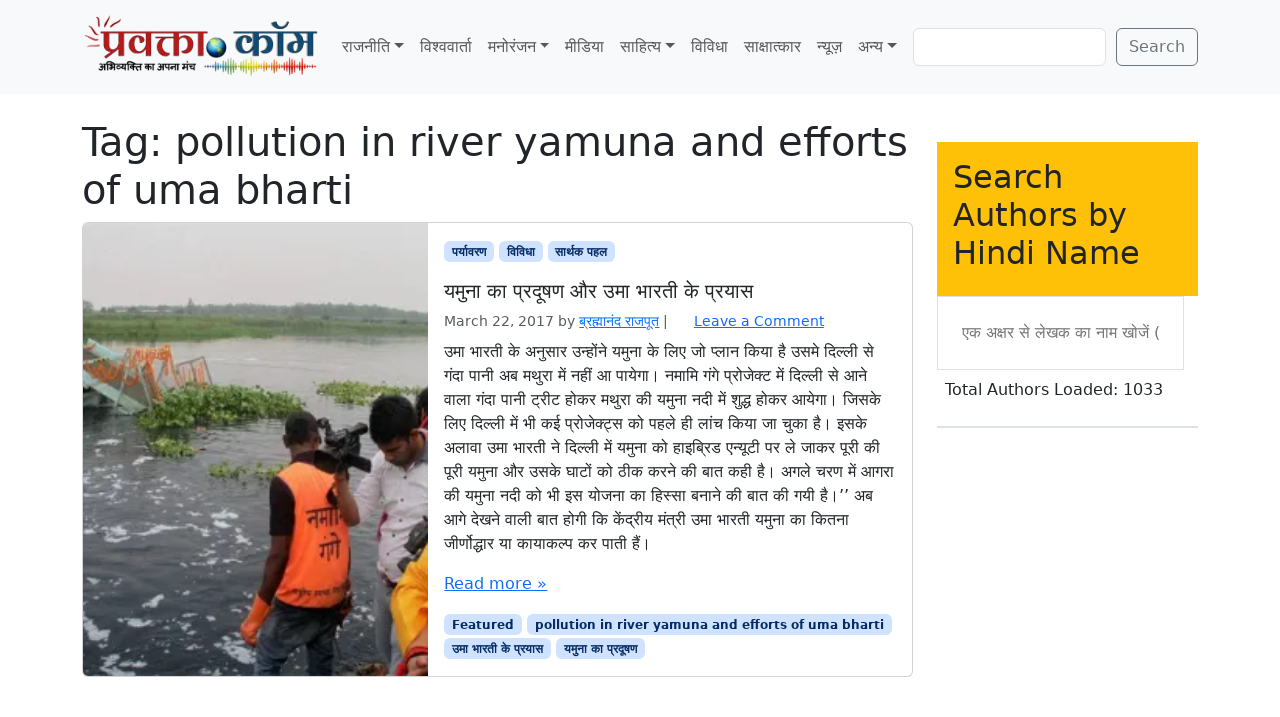

--- FILE ---
content_type: text/html; charset=UTF-8
request_url: https://www.pravakta.com/tag/pollution-in-river-yamuna-and-efforts-of-uma-bharti/
body_size: 12983
content:
<!doctype html>
<html lang=en-US>
<head>
<meta charset=UTF-8>
<meta name=viewport content="width=device-width, initial-scale=1">
<link rel=profile href="https://gmpg.org/xfn/11">
<meta name=robots content='index, follow, max-image-preview:large, max-snippet:-1, max-video-preview:-1'/>
<!-- Jetpack Site Verification Tags -->
<meta name=google-site-verification content=pj_VSoWEEWeXpUQybBcDG_hPzhL6IqZGUOHb6Y2Kl2s />
<meta name=msvalidate.01 content=0C388C311F741DD71E8EFE21A807C40F />
<meta name=yandex-verification content=4e04712598497bac />
<!-- This site is optimized with the Yoast SEO plugin v26.7 - https://yoast.com/wordpress/plugins/seo/ -->
<title>pollution in river yamuna and efforts of uma bharti Archives - प्रवक्‍ता.कॉम - Pravakta.Com</title>
<meta name=description content="pollution in river yamuna and efforts of uma bharti : Pravakta.com - Hindi News &amp; Views Magazine : प्रवक्ता.कॉम हिन्दी का समाचार - विचार पत्रिका"/>
<link rel=canonical href="https://www.pravakta.com/tag/pollution-in-river-yamuna-and-efforts-of-uma-bharti/"/>
<meta property=og:locale content=en_US />
<meta property=og:type content=article />
<meta property=og:title content="pollution in river yamuna and efforts of uma bharti Archives - प्रवक्‍ता.कॉम - Pravakta.Com"/>
<meta property=og:description content="pollution in river yamuna and efforts of uma bharti : Pravakta.com - Hindi News &amp; Views Magazine : प्रवक्ता.कॉम हिन्दी का समाचार - विचार पत्रिका"/>
<meta property=og:url content="https://www.pravakta.com/tag/pollution-in-river-yamuna-and-efforts-of-uma-bharti/"/>
<meta property=og:site_name content="प्रवक्‍ता.कॉम - Pravakta.Com"/>
<script type="application/ld+json" class=yoast-schema-graph>{"@context":"https://schema.org","@graph":[{"@type":"CollectionPage","@id":"https://www.pravakta.com/tag/pollution-in-river-yamuna-and-efforts-of-uma-bharti/","url":"https://www.pravakta.com/tag/pollution-in-river-yamuna-and-efforts-of-uma-bharti/","name":"pollution in river yamuna and efforts of uma bharti Archives - प्रवक्‍ता.कॉम - Pravakta.Com","isPartOf":{"@id":"https://www.pravakta.com/#website"},"primaryImageOfPage":{"@id":"https://www.pravakta.com/tag/pollution-in-river-yamuna-and-efforts-of-uma-bharti/#primaryimage"},"image":{"@id":"https://www.pravakta.com/tag/pollution-in-river-yamuna-and-efforts-of-uma-bharti/#primaryimage"},"thumbnailUrl":"https://i0.wp.com/www.pravakta.com/wp-content/uploads/2017/03/Uma-Bharti.jpg?fit=850%2C550&ssl=1","description":"pollution in river yamuna and efforts of uma bharti : Pravakta.com - Hindi News & Views Magazine : प्रवक्ता.कॉम हिन्दी का समाचार - विचार पत्रिका","breadcrumb":{"@id":"https://www.pravakta.com/tag/pollution-in-river-yamuna-and-efforts-of-uma-bharti/#breadcrumb"},"inLanguage":"en-US"},{"@type":"ImageObject","inLanguage":"en-US","@id":"https://www.pravakta.com/tag/pollution-in-river-yamuna-and-efforts-of-uma-bharti/#primaryimage","url":"https://i0.wp.com/www.pravakta.com/wp-content/uploads/2017/03/Uma-Bharti.jpg?fit=850%2C550&ssl=1","contentUrl":"https://i0.wp.com/www.pravakta.com/wp-content/uploads/2017/03/Uma-Bharti.jpg?fit=850%2C550&ssl=1","width":850,"height":550},{"@type":"BreadcrumbList","@id":"https://www.pravakta.com/tag/pollution-in-river-yamuna-and-efforts-of-uma-bharti/#breadcrumb","itemListElement":[{"@type":"ListItem","position":1,"name":"Home","item":"https://www.pravakta.com/"},{"@type":"ListItem","position":2,"name":"pollution in river yamuna and efforts of uma bharti"}]},{"@type":"WebSite","@id":"https://www.pravakta.com/#website","url":"https://www.pravakta.com/","name":"प्रवक्‍ता.कॉम - Pravakta.Com","description":"Online Hindi News Magazine | ऑनलाइन हिन्दी न्यूज़ मैगजीन","potentialAction":[{"@type":"SearchAction","target":{"@type":"EntryPoint","urlTemplate":"https://www.pravakta.com/?s={search_term_string}"},"query-input":{"@type":"PropertyValueSpecification","valueRequired":true,"valueName":"search_term_string"}}],"inLanguage":"en-US"}]}</script>
<!-- / Yoast SEO plugin. -->
<link rel=dns-prefetch href='//secure.gravatar.com'/>
<link rel=dns-prefetch href='//stats.wp.com'/>
<link rel=dns-prefetch href='//v0.wordpress.com'/>
<link rel=dns-prefetch href='//widgets.wp.com'/>
<link rel=dns-prefetch href='//s0.wp.com'/>
<link rel=dns-prefetch href='//0.gravatar.com'/>
<link rel=dns-prefetch href='//1.gravatar.com'/>
<link rel=dns-prefetch href='//2.gravatar.com'/>
<link rel=dns-prefetch href='//www.googletagmanager.com'/>
<link rel=dns-prefetch href='//pagead2.googlesyndication.com'/>
<link rel=preconnect href='//c0.wp.com'/>
<link rel=preconnect href='//i0.wp.com'/>
<link rel=alternate type="application/rss+xml" title="प्रवक्‍ता.कॉम - Pravakta.Com &raquo; Feed" href="https://www.pravakta.com/feed/"/>
<link rel=alternate type="application/rss+xml" title="प्रवक्‍ता.कॉम - Pravakta.Com &raquo; Comments Feed" href="https://www.pravakta.com/comments/feed/"/>
<link rel=alternate type="application/rss+xml" title="प्रवक्‍ता.कॉम - Pravakta.Com &raquo; pollution in river yamuna and efforts of uma bharti Tag Feed" href="https://www.pravakta.com/tag/pollution-in-river-yamuna-and-efforts-of-uma-bharti/feed/"/>
<style>.lazyload,.lazyloading{max-width:100%}</style>
<style id=wp-img-auto-sizes-contain-inline-css>img:is([sizes=auto i],[sizes^="auto," i]){contain-intrinsic-size:3000px 1500px}</style>
<style id=wp-emoji-styles-inline-css>img.wp-smiley,img.emoji{display:inline!important;border:none!important;box-shadow:none!important;height:1em!important;width:1em!important;margin:0 .07em!important;vertical-align:-.1em!important;background:none!important;padding:0!important}</style>
<style id=wp-block-library-inline-css>:root{--wp-block-synced-color:#7a00df;--wp-block-synced-color--rgb:122 , 0 , 223;--wp-bound-block-color:var(--wp-block-synced-color);--wp-editor-canvas-background:#ddd;--wp-admin-theme-color:#007cba;--wp-admin-theme-color--rgb:0 , 124 , 186;--wp-admin-theme-color-darker-10:#006ba1;--wp-admin-theme-color-darker-10--rgb:0 , 107 , 160.5;--wp-admin-theme-color-darker-20:#005a87;--wp-admin-theme-color-darker-20--rgb:0 , 90 , 135;--wp-admin-border-width-focus:2px}@media (min-resolution:192dpi){:root{--wp-admin-border-width-focus:1.5px}}.wp-element-button{cursor:pointer}:root .has-very-light-gray-background-color{background-color:#eee}:root .has-very-dark-gray-background-color{background-color:#313131}:root .has-very-light-gray-color{color:#eee}:root .has-very-dark-gray-color{color:#313131}:root .has-vivid-green-cyan-to-vivid-cyan-blue-gradient-background{background:linear-gradient(135deg,#00d084,#0693e3)}:root .has-purple-crush-gradient-background{background:linear-gradient(135deg,#34e2e4,#4721fb 50%,#ab1dfe)}:root .has-hazy-dawn-gradient-background{background:linear-gradient(135deg,#faaca8,#dad0ec)}:root .has-subdued-olive-gradient-background{background:linear-gradient(135deg,#fafae1,#67a671)}:root .has-atomic-cream-gradient-background{background:linear-gradient(135deg,#fdd79a,#004a59)}:root .has-nightshade-gradient-background{background:linear-gradient(135deg,#330968,#31cdcf)}:root .has-midnight-gradient-background{background:linear-gradient(135deg,#020381,#2874fc)}:root{--wp--preset--font-size--normal:16px;--wp--preset--font-size--huge:42px}.has-regular-font-size{font-size:1em}.has-larger-font-size{font-size:2.625em}.has-normal-font-size{font-size:var(--wp--preset--font-size--normal)}.has-huge-font-size{font-size:var(--wp--preset--font-size--huge)}.has-text-align-center{text-align:center}.has-text-align-left{text-align:left}.has-text-align-right{text-align:right}.has-fit-text{white-space:nowrap!important}#end-resizable-editor-section{display:none}.aligncenter{clear:both}.items-justified-left{justify-content:flex-start}.items-justified-center{justify-content:center}.items-justified-right{justify-content:flex-end}.items-justified-space-between{justify-content:space-between}.screen-reader-text{border:0;clip-path:inset(50%);height:1px;margin:-1px;overflow:hidden;padding:0;position:absolute;width:1px;word-wrap:normal!important}.screen-reader-text:focus{background-color:#ddd;clip-path:none;color:#444;display:block;font-size:1em;height:auto;left:5px;line-height:normal;padding:15px 23px 14px;text-decoration:none;top:5px;width:auto;z-index:100000}html :where(.has-border-color){border-style:solid}html :where([style*=border-top-color]){border-top-style:solid}html :where([style*=border-right-color]){border-right-style:solid}html :where([style*=border-bottom-color]){border-bottom-style:solid}html :where([style*=border-left-color]){border-left-style:solid}html :where([style*=border-width]){border-style:solid}html :where([style*=border-top-width]){border-top-style:solid}html :where([style*=border-right-width]){border-right-style:solid}html :where([style*=border-bottom-width]){border-bottom-style:solid}html :where([style*=border-left-width]){border-left-style:solid}html :where(img[class*=wp-image-]){height:auto;max-width:100%}:where(figure){margin:0 0 1em}html :where(.is-position-sticky){--wp-admin--admin-bar--position-offset:var(--wp-admin--admin-bar--height,0)}@media screen and (max-width:600px){html :where(.is-position-sticky){--wp-admin--admin-bar--position-offset:0}}</style><style id=wp-block-search-inline-css>.wp-block-search__button{margin-left:10px;word-break:normal}.wp-block-search__button.has-icon{line-height:0}.wp-block-search__button svg{height:1.25em;min-height:24px;min-width:24px;width:1.25em;fill:currentColor;vertical-align:text-bottom}:where(.wp-block-search__button){border:1px solid #ccc;padding:6px 10px}.wp-block-search__inside-wrapper{display:flex;flex:auto;flex-wrap:nowrap;max-width:100%}.wp-block-search__label{width:100%}.wp-block-search.wp-block-search__button-only .wp-block-search__button{box-sizing:border-box;display:flex;flex-shrink:0;justify-content:center;margin-left:0;max-width:100%}.wp-block-search.wp-block-search__button-only .wp-block-search__inside-wrapper{min-width:0!important;transition-property:width}.wp-block-search.wp-block-search__button-only .wp-block-search__input{flex-basis:100%;transition-duration:.3s}.wp-block-search.wp-block-search__button-only.wp-block-search__searchfield-hidden,.wp-block-search.wp-block-search__button-only.wp-block-search__searchfield-hidden .wp-block-search__inside-wrapper{overflow:hidden}.wp-block-search.wp-block-search__button-only.wp-block-search__searchfield-hidden .wp-block-search__input{border-left-width:0!important;border-right-width:0!important;flex-basis:0;flex-grow:0;margin:0;min-width:0!important;padding-left:0!important;padding-right:0!important;width:0!important}:where(.wp-block-search__input){appearance:none;border:1px solid #949494;flex-grow:1;font-family:inherit;font-size:inherit;font-style:inherit;font-weight:inherit;letter-spacing:inherit;line-height:inherit;margin-left:0;margin-right:0;min-width:3rem;padding:8px;text-decoration:unset!important;text-transform:inherit}:where(.wp-block-search__button-inside .wp-block-search__inside-wrapper){background-color:#fff;border:1px solid #949494;box-sizing:border-box;padding:4px}:where(.wp-block-search__button-inside .wp-block-search__inside-wrapper) .wp-block-search__input{border:none;border-radius:0;padding:0 4px}:where(.wp-block-search__button-inside .wp-block-search__inside-wrapper) .wp-block-search__input:focus{outline:none}:where(.wp-block-search__button-inside .wp-block-search__inside-wrapper) :where(.wp-block-search__button){padding:4px 8px}.wp-block-search.aligncenter .wp-block-search__inside-wrapper{margin:auto}.wp-block[data-align="right"] .wp-block-search.wp-block-search__button-only .wp-block-search__inside-wrapper{float:right}</style>
<style id=global-styles-inline-css>:root{--wp--preset--aspect-ratio--square:1;--wp--preset--aspect-ratio--4-3: 4/3;--wp--preset--aspect-ratio--3-4: 3/4;--wp--preset--aspect-ratio--3-2: 3/2;--wp--preset--aspect-ratio--2-3: 2/3;--wp--preset--aspect-ratio--16-9: 16/9;--wp--preset--aspect-ratio--9-16: 9/16;--wp--preset--color--black:#000;--wp--preset--color--cyan-bluish-gray:#abb8c3;--wp--preset--color--white:#fff;--wp--preset--color--pale-pink:#f78da7;--wp--preset--color--vivid-red:#cf2e2e;--wp--preset--color--luminous-vivid-orange:#ff6900;--wp--preset--color--luminous-vivid-amber:#fcb900;--wp--preset--color--light-green-cyan:#7bdcb5;--wp--preset--color--vivid-green-cyan:#00d084;--wp--preset--color--pale-cyan-blue:#8ed1fc;--wp--preset--color--vivid-cyan-blue:#0693e3;--wp--preset--color--vivid-purple:#9b51e0;--wp--preset--color--primary:var(--bs-primary);--wp--preset--color--secondary:var(--bs-secondary);--wp--preset--color--success:var(--bs-success);--wp--preset--color--info:var(--bs-info);--wp--preset--color--warning:var(--bs-warning);--wp--preset--color--danger:var(--bs-danger);--wp--preset--color--light:var(--bs-light);--wp--preset--color--dark:var(--bs-dark);--wp--preset--gradient--vivid-cyan-blue-to-vivid-purple:linear-gradient(135deg,#0693e3 0%,#9b51e0 100%);--wp--preset--gradient--light-green-cyan-to-vivid-green-cyan:linear-gradient(135deg,#7adcb4 0%,#00d082 100%);--wp--preset--gradient--luminous-vivid-amber-to-luminous-vivid-orange:linear-gradient(135deg,#fcb900 0%,#ff6900 100%);--wp--preset--gradient--luminous-vivid-orange-to-vivid-red:linear-gradient(135deg,#ff6900 0%,#cf2e2e 100%);--wp--preset--gradient--very-light-gray-to-cyan-bluish-gray:linear-gradient(135deg,#eee 0%,#a9b8c3 100%);--wp--preset--gradient--cool-to-warm-spectrum:linear-gradient(135deg,#4aeadc 0%,#9778d1 20%,#cf2aba 40%,#ee2c82 60%,#fb6962 80%,#fef84c 100%);--wp--preset--gradient--blush-light-purple:linear-gradient(135deg,#ffceec 0%,#9896f0 100%);--wp--preset--gradient--blush-bordeaux:linear-gradient(135deg,#fecda5 0%,#fe2d2d 50%,#6b003e 100%);--wp--preset--gradient--luminous-dusk:linear-gradient(135deg,#ffcb70 0%,#c751c0 50%,#4158d0 100%);--wp--preset--gradient--pale-ocean:linear-gradient(135deg,#fff5cb 0%,#b6e3d4 50%,#33a7b5 100%);--wp--preset--gradient--electric-grass:linear-gradient(135deg,#caf880 0%,#71ce7e 100%);--wp--preset--gradient--midnight:linear-gradient(135deg,#020381 0%,#2874fc 100%);--wp--preset--font-size--small:13px;--wp--preset--font-size--medium:20px;--wp--preset--font-size--large:36px;--wp--preset--font-size--x-large:42px;--wp--preset--spacing--20:.44rem;--wp--preset--spacing--30:.67rem;--wp--preset--spacing--40:1rem;--wp--preset--spacing--50:1.5rem;--wp--preset--spacing--60:2.25rem;--wp--preset--spacing--70:3.38rem;--wp--preset--spacing--80:5.06rem;--wp--preset--shadow--natural:6px 6px 9px rgba(0,0,0,.2);--wp--preset--shadow--deep:12px 12px 50px rgba(0,0,0,.4);--wp--preset--shadow--sharp:6px 6px 0 rgba(0,0,0,.2);--wp--preset--shadow--outlined:6px 6px 0 -3px #fff , 6px 6px #000;--wp--preset--shadow--crisp:6px 6px 0 #000}:root{--wp--style--global--content-size:840px;--wp--style--global--wide-size:1100px}:where(body) {margin:0}.wp-site-blocks>.alignleft{float:left;margin-right:2em}.wp-site-blocks>.alignright{float:right;margin-left:2em}.wp-site-blocks>.aligncenter{justify-content:center;margin-left:auto;margin-right:auto}:where(.wp-site-blocks) > * {margin-block-start:24px;margin-block-end:0}:where(.wp-site-blocks) > :first-child {margin-block-start:0}:where(.wp-site-blocks) > :last-child {margin-block-end:0}:root{--wp--style--block-gap:24px}:root :where(.is-layout-flow) > :first-child{margin-block-start:0}:root :where(.is-layout-flow) > :last-child{margin-block-end:0}:root :where(.is-layout-flow) > *{margin-block-start:24px;margin-block-end:0}:root :where(.is-layout-constrained) > :first-child{margin-block-start:0}:root :where(.is-layout-constrained) > :last-child{margin-block-end:0}:root :where(.is-layout-constrained) > *{margin-block-start:24px;margin-block-end:0}:root :where(.is-layout-flex){gap:24px}:root :where(.is-layout-grid){gap:24px}.is-layout-flow>.alignleft{float:left;margin-inline-start:0;margin-inline-end:2em}.is-layout-flow>.alignright{float:right;margin-inline-start:2em;margin-inline-end:0}.is-layout-flow>.aligncenter{margin-left:auto!important;margin-right:auto!important}.is-layout-constrained>.alignleft{float:left;margin-inline-start:0;margin-inline-end:2em}.is-layout-constrained>.alignright{float:right;margin-inline-start:2em;margin-inline-end:0}.is-layout-constrained>.aligncenter{margin-left:auto!important;margin-right:auto!important}.is-layout-constrained > :where(:not(.alignleft):not(.alignright):not(.alignfull)){max-width:var(--wp--style--global--content-size);margin-left:auto!important;margin-right:auto!important}.is-layout-constrained>.alignwide{max-width:var(--wp--style--global--wide-size)}body .is-layout-flex{display:flex}.is-layout-flex{flex-wrap:wrap;align-items:center}.is-layout-flex > :is(*, div){margin:0}body .is-layout-grid{display:grid}.is-layout-grid > :is(*, div){margin:0}body{padding-top:0;padding-right:0;padding-bottom:0;padding-left:0}a:where(:not(.wp-element-button)){text-decoration:underline}:root :where(.wp-element-button, .wp-block-button__link){background-color:#32373c;border-width:0;color:#fff;font-family:inherit;font-size:inherit;font-style:inherit;font-weight:inherit;letter-spacing:inherit;line-height:inherit;padding-top: calc(0.667em + 2px);padding-right: calc(1.333em + 2px);padding-bottom: calc(0.667em + 2px);padding-left: calc(1.333em + 2px);text-decoration:none;text-transform:inherit}.has-black-color{color:var(--wp--preset--color--black)!important}.has-cyan-bluish-gray-color{color:var(--wp--preset--color--cyan-bluish-gray)!important}.has-white-color{color:var(--wp--preset--color--white)!important}.has-pale-pink-color{color:var(--wp--preset--color--pale-pink)!important}.has-vivid-red-color{color:var(--wp--preset--color--vivid-red)!important}.has-luminous-vivid-orange-color{color:var(--wp--preset--color--luminous-vivid-orange)!important}.has-luminous-vivid-amber-color{color:var(--wp--preset--color--luminous-vivid-amber)!important}.has-light-green-cyan-color{color:var(--wp--preset--color--light-green-cyan)!important}.has-vivid-green-cyan-color{color:var(--wp--preset--color--vivid-green-cyan)!important}.has-pale-cyan-blue-color{color:var(--wp--preset--color--pale-cyan-blue)!important}.has-vivid-cyan-blue-color{color:var(--wp--preset--color--vivid-cyan-blue)!important}.has-vivid-purple-color{color:var(--wp--preset--color--vivid-purple)!important}.has-primary-color{color:var(--wp--preset--color--primary)!important}.has-secondary-color{color:var(--wp--preset--color--secondary)!important}.has-success-color{color:var(--wp--preset--color--success)!important}.has-info-color{color:var(--wp--preset--color--info)!important}.has-warning-color{color:var(--wp--preset--color--warning)!important}.has-danger-color{color:var(--wp--preset--color--danger)!important}.has-light-color{color:var(--wp--preset--color--light)!important}.has-dark-color{color:var(--wp--preset--color--dark)!important}.has-black-background-color{background-color:var(--wp--preset--color--black)!important}.has-cyan-bluish-gray-background-color{background-color:var(--wp--preset--color--cyan-bluish-gray)!important}.has-white-background-color{background-color:var(--wp--preset--color--white)!important}.has-pale-pink-background-color{background-color:var(--wp--preset--color--pale-pink)!important}.has-vivid-red-background-color{background-color:var(--wp--preset--color--vivid-red)!important}.has-luminous-vivid-orange-background-color{background-color:var(--wp--preset--color--luminous-vivid-orange)!important}.has-luminous-vivid-amber-background-color{background-color:var(--wp--preset--color--luminous-vivid-amber)!important}.has-light-green-cyan-background-color{background-color:var(--wp--preset--color--light-green-cyan)!important}.has-vivid-green-cyan-background-color{background-color:var(--wp--preset--color--vivid-green-cyan)!important}.has-pale-cyan-blue-background-color{background-color:var(--wp--preset--color--pale-cyan-blue)!important}.has-vivid-cyan-blue-background-color{background-color:var(--wp--preset--color--vivid-cyan-blue)!important}.has-vivid-purple-background-color{background-color:var(--wp--preset--color--vivid-purple)!important}.has-primary-background-color{background-color:var(--wp--preset--color--primary)!important}.has-secondary-background-color{background-color:var(--wp--preset--color--secondary)!important}.has-success-background-color{background-color:var(--wp--preset--color--success)!important}.has-info-background-color{background-color:var(--wp--preset--color--info)!important}.has-warning-background-color{background-color:var(--wp--preset--color--warning)!important}.has-danger-background-color{background-color:var(--wp--preset--color--danger)!important}.has-light-background-color{background-color:var(--wp--preset--color--light)!important}.has-dark-background-color{background-color:var(--wp--preset--color--dark)!important}.has-black-border-color{border-color:var(--wp--preset--color--black)!important}.has-cyan-bluish-gray-border-color{border-color:var(--wp--preset--color--cyan-bluish-gray)!important}.has-white-border-color{border-color:var(--wp--preset--color--white)!important}.has-pale-pink-border-color{border-color:var(--wp--preset--color--pale-pink)!important}.has-vivid-red-border-color{border-color:var(--wp--preset--color--vivid-red)!important}.has-luminous-vivid-orange-border-color{border-color:var(--wp--preset--color--luminous-vivid-orange)!important}.has-luminous-vivid-amber-border-color{border-color:var(--wp--preset--color--luminous-vivid-amber)!important}.has-light-green-cyan-border-color{border-color:var(--wp--preset--color--light-green-cyan)!important}.has-vivid-green-cyan-border-color{border-color:var(--wp--preset--color--vivid-green-cyan)!important}.has-pale-cyan-blue-border-color{border-color:var(--wp--preset--color--pale-cyan-blue)!important}.has-vivid-cyan-blue-border-color{border-color:var(--wp--preset--color--vivid-cyan-blue)!important}.has-vivid-purple-border-color{border-color:var(--wp--preset--color--vivid-purple)!important}.has-primary-border-color{border-color:var(--wp--preset--color--primary)!important}.has-secondary-border-color{border-color:var(--wp--preset--color--secondary)!important}.has-success-border-color{border-color:var(--wp--preset--color--success)!important}.has-info-border-color{border-color:var(--wp--preset--color--info)!important}.has-warning-border-color{border-color:var(--wp--preset--color--warning)!important}.has-danger-border-color{border-color:var(--wp--preset--color--danger)!important}.has-light-border-color{border-color:var(--wp--preset--color--light)!important}.has-dark-border-color{border-color:var(--wp--preset--color--dark)!important}.has-vivid-cyan-blue-to-vivid-purple-gradient-background{background:var(--wp--preset--gradient--vivid-cyan-blue-to-vivid-purple)!important}.has-light-green-cyan-to-vivid-green-cyan-gradient-background{background:var(--wp--preset--gradient--light-green-cyan-to-vivid-green-cyan)!important}.has-luminous-vivid-amber-to-luminous-vivid-orange-gradient-background{background:var(--wp--preset--gradient--luminous-vivid-amber-to-luminous-vivid-orange)!important}.has-luminous-vivid-orange-to-vivid-red-gradient-background{background:var(--wp--preset--gradient--luminous-vivid-orange-to-vivid-red)!important}.has-very-light-gray-to-cyan-bluish-gray-gradient-background{background:var(--wp--preset--gradient--very-light-gray-to-cyan-bluish-gray)!important}.has-cool-to-warm-spectrum-gradient-background{background:var(--wp--preset--gradient--cool-to-warm-spectrum)!important}.has-blush-light-purple-gradient-background{background:var(--wp--preset--gradient--blush-light-purple)!important}.has-blush-bordeaux-gradient-background{background:var(--wp--preset--gradient--blush-bordeaux)!important}.has-luminous-dusk-gradient-background{background:var(--wp--preset--gradient--luminous-dusk)!important}.has-pale-ocean-gradient-background{background:var(--wp--preset--gradient--pale-ocean)!important}.has-electric-grass-gradient-background{background:var(--wp--preset--gradient--electric-grass)!important}.has-midnight-gradient-background{background:var(--wp--preset--gradient--midnight)!important}.has-small-font-size{font-size:var(--wp--preset--font-size--small)!important}.has-medium-font-size{font-size:var(--wp--preset--font-size--medium)!important}.has-large-font-size{font-size:var(--wp--preset--font-size--large)!important}.has-x-large-font-size{font-size:var(--wp--preset--font-size--x-large)!important}</style>
<link rel=stylesheet id=sfw-comment-style-css href='https://www.pravakta.com/wp-content/plugins/spam-free-wordpress/css/sfw-comment-style.css?1667517194' media=all />
<link rel=stylesheet id=theme-my-login-css href='https://www.pravakta.com/wp-content/plugins/theme-my-login/assets/styles/theme-my-login.min.css?ver=7.1.14' media=all />
<link rel=stylesheet id=parent-style-css href='https://www.pravakta.com/wp-content/themes/bootscore/style.css?ver=6.9' media=all />
<link rel=stylesheet id=main-css href='https://www.pravakta.com/wp-content/themes/bootscore_main/assets/css/main.css?ver=202512180959' media=all />
<link rel=stylesheet id=bootscore-style-css href='https://www.pravakta.com/wp-content/themes/bootscore_main/style.css?ver=202510041717' media=all />
<link rel=stylesheet id=fontawesome-css onload="if(media!='all')media='all'" href='https://www.pravakta.com/wp-content/themes/bootscore/assets/fontawesome/css/all.min.css?ver=202512111817' media=all />
<link rel=stylesheet id=jetpack_likes-css href='https://c0.wp.com/p/jetpack/15.4/modules/likes/style.css' media=all />
<script src="https://c0.wp.com/c/6.9/wp-includes/js/jquery/jquery.min.js" id=jquery-core-js></script>
<script src="https://c0.wp.com/c/6.9/wp-includes/js/jquery/jquery-migrate.min.js" id=jquery-migrate-js></script>
<script id=jquery-js-before>jQuery(document).ready(function($){const authorData=[];const searchInput=$('#author-search-input');const resultsList=$('#author-search-results');const loader=$('#author-search-loader');let dataLoaded=false;const minLength=1;function fetchAuthorData(){loader.removeClass('hidden').text('Loading authors...');$.ajax({url:'https://www.pravakta.com/wp-admin/admin-ajax.php',type:'POST',data:{action:'get_all_authors'},success:function(response){if(Array.isArray(response)){authorData.push(...response);dataLoaded=true;loader.text('Total Authors Loaded: '+authorData.length).addClass('text-green-600').removeClass('text-gray-500');}else{loader.text('Error loading author data.').addClass('text-red-600');}},error:function(){loader.text('Network error, please try again.').addClass('text-red-600');},complete:function(){setTimeout(()=>loader.addClass('hidden'),3000);}});}function renderResults(term){resultsList.empty();if(term.length<minLength){return;}const lowerCaseTerm=term.toLowerCase();const matchedAuthors=authorData.filter(author=>author.name.toLowerCase().includes(lowerCaseTerm)).slice(0,10);if(matchedAuthors.length>0){matchedAuthors.forEach(author=>{const listItem=$('<li>').addClass('p-3 hover:bg-yellow-100 cursor-pointer border-b border-gray-200 last:border-b-0').html('<a href="'+author.link+'" class="block font-medium text-gray-800 hover:text-yellow-700">'+author.name+'</a>');resultsList.append(listItem);});resultsList.removeClass('hidden');}else{resultsList.addClass('hidden');resultsList.append('<li class="p-3 text-gray-500">No authors found matching "'+term+'"</li>').removeClass('hidden');}}searchInput.on('input',function(){const term=$(this).val().trim();renderResults(term);});$(document).on('click',function(event){if(!$(event.target).closest('#author-search-container').length){resultsList.addClass('hidden');}});fetchAuthorData();});</script>
<link rel="https://api.w.org/" href="https://www.pravakta.com/wp-json/"/><link rel=alternate title=JSON type="application/json" href="https://www.pravakta.com/wp-json/wp/v2/tags/26090"/><link rel=EditURI type="application/rsd+xml" title=RSD href="https://www.pravakta.com/xmlrpc.php?rsd"/>
<meta name=generator content="WordPress 6.9"/>
<meta name=generator content="Site Kit by Google 1.168.0"/>	<style>img#wpstats{display:none}</style>
<script>document.documentElement.className=document.documentElement.className.replace('no-js','js');</script>
<style>.no-js img.lazyload{display:none}figure.wp-block-image img.lazyloading{min-width:150px}.lazyload,.lazyloading{--smush-placeholder-width:100px;--smush-placeholder-aspect-ratio: 1/1;width:var(--smush-image-width,var(--smush-placeholder-width))!important;aspect-ratio:var(--smush-image-aspect-ratio,var(--smush-placeholder-aspect-ratio))!important}.lazyload,.lazyloading{opacity:0}.lazyloaded{opacity:1;transition:opacity 400ms;transition-delay:0ms}</style>
<!-- Google AdSense meta tags added by Site Kit -->
<meta name=google-adsense-platform-account content=ca-host-pub-2644536267352236>
<meta name=google-adsense-platform-domain content=sitekit.withgoogle.com>
<!-- End Google AdSense meta tags added by Site Kit -->
<!-- Google AdSense snippet added by Site Kit -->
<script async src="https://pagead2.googlesyndication.com/pagead/js/adsbygoogle.js?client=ca-pub-3684904105378431&amp;host=ca-host-pub-2644536267352236" crossorigin=anonymous></script>
<!-- End Google AdSense snippet added by Site Kit -->
<link rel=icon href="https://i0.wp.com/www.pravakta.com/wp-content/uploads/2025/09/cropped-pravakta-icon.webp?fit=32%2C32&#038;ssl=1" sizes=32x32 />
<link rel=icon href="https://i0.wp.com/www.pravakta.com/wp-content/uploads/2025/09/cropped-pravakta-icon.webp?fit=192%2C192&#038;ssl=1" sizes=192x192 />
<link rel=apple-touch-icon href="https://i0.wp.com/www.pravakta.com/wp-content/uploads/2025/09/cropped-pravakta-icon.webp?fit=180%2C180&#038;ssl=1"/>
<meta name=msapplication-TileImage content="https://i0.wp.com/www.pravakta.com/wp-content/uploads/2025/09/cropped-pravakta-icon.webp?fit=270%2C270&#038;ssl=1"/>
</head>
<body class="archive tag tag-pollution-in-river-yamuna-and-efforts-of-uma-bharti tag-26090 wp-theme-bootscore wp-child-theme-bootscore_main hfeed"><noscript><meta HTTP-EQUIV="refresh" content="0;url='http://www.pravakta.com/tag/pollution-in-river-yamuna-and-efforts-of-uma-bharti/?PageSpeed=noscript'" /><style><!--table,div,span,font,p{display:none} --></style><div style="display:block">Please click <a href="http://www.pravakta.com/tag/pollution-in-river-yamuna-and-efforts-of-uma-bharti/?PageSpeed=noscript">here</a> if you are not redirected within a few seconds.</div></noscript>
<div id=page class=site>
<!-- Skip Links -->
<a class="skip-link visually-hidden-focusable" href="#primary">Skip to content</a>
<a class="skip-link visually-hidden-focusable" href="#footer">Skip to footer</a>
<!-- Top Bar Widget -->
<header id=masthead class="sticky-top bg-body-tertiary site-header">
<nav id=nav-main class="navbar navbar-expand-lg">
<div class=container>
<!-- Navbar Brand -->
<a class=navbar-brand href="https://www.pravakta.com">
<img data-src="http://www.pravakta.com/wp-content/uploads/2025/09/Pravakta-Logo.webp" alt="प्रवक्‍ता.कॉम &#8211; Pravakta.Com Logo" class="logo-img img-fluid lazyload" src="[data-uri]" style="--smush-placeholder-width: 300px; --smush-placeholder-aspect-ratio: 300/86;">
</a>
<!-- Offcanvas Navbar -->
<div class="offcanvas offcanvas-end" tabindex=-1 id=offcanvas-navbar>
<div class="offcanvas-header ">
<span class="h5 offcanvas-title">Menu</span>
<button type=button class="btn-close text-reset" data-bs-dismiss=offcanvas aria-label=Close></button>
</div>
<div class="offcanvas-body ">
<!-- Bootstrap 5 Nav Walker Main Menu -->
<ul id=bootscore-navbar class="navbar-nav ms-auto "><li id=menu-item-14480 class="menu-item menu-item-type-taxonomy menu-item-object-category menu-item-has-children dropdown nav-item nav-item-14480"><a href="https://www.pravakta.com/category/politics/" class="nav-link  dropdown-toggle" data-bs-toggle=dropdown aria-haspopup=true aria-expanded=false>राजनीति</a>
<ul class="dropdown-menu  depth_0">
<li id=menu-item-14491 class="menu-item menu-item-type-taxonomy menu-item-object-category nav-item nav-item-14491"><a href="https://www.pravakta.com/category/election/" class="dropdown-item ">चुनाव</a></li>
<li id=menu-item-14509 class="menu-item menu-item-type-taxonomy menu-item-object-category nav-item nav-item-14509"><a href="https://www.pravakta.com/category/election/lok-sabha-election/" class="dropdown-item ">लोकसभा चुनाव</a></li>
<li id=menu-item-14512 class="menu-item menu-item-type-taxonomy menu-item-object-category nav-item nav-item-14512"><a href="https://www.pravakta.com/category/election/vidhansabha-election/" class="dropdown-item ">विधानसभा चुनाव</a></li>
<li id=menu-item-14489 class="menu-item menu-item-type-taxonomy menu-item-object-category nav-item nav-item-14489"><a href="https://www.pravakta.com/category/election/manifesto/" class="dropdown-item ">घोषणा-पत्र</a></li>
<li id=menu-item-14492 class="menu-item menu-item-type-taxonomy menu-item-object-category nav-item nav-item-14492"><a href="https://www.pravakta.com/category/election/lok-sabha-election/election-analysis-lok-sabha-election-election/" class="dropdown-item ">चुनाव विश्‍लेषण</a></li>
<li id=menu-item-14481 class="menu-item menu-item-type-taxonomy menu-item-object-category nav-item nav-item-14481"><a href="https://www.pravakta.com/category/election/lok-sabha-election/statistics/" class="dropdown-item ">आंकडे</a></li>
</ul>
</li>
<li id=menu-item-14515 class="menu-item menu-item-type-taxonomy menu-item-object-category nav-item nav-item-14515"><a href="https://www.pravakta.com/category/foreignaffair/" class="nav-link ">विश्ववार्ता</a></li>
<li id=menu-item-111110 class="menu-item menu-item-type-custom menu-item-object-custom menu-item-has-children dropdown nav-item nav-item-111110"><a class="nav-link  dropdown-toggle" data-bs-toggle=dropdown aria-haspopup=true aria-expanded=false>मनोरंजन</a>
<ul class="dropdown-menu  depth_0">
<li id=menu-item-14503 class="menu-item menu-item-type-taxonomy menu-item-object-category nav-item nav-item-14503"><a href="https://www.pravakta.com/category/entertainment/" class="dropdown-item ">मनोरंजन</a></li>
<li id=menu-item-14507 class="menu-item menu-item-type-taxonomy menu-item-object-category nav-item nav-item-14507"><a href="https://www.pravakta.com/category/entertainment/radio/" class="dropdown-item ">रेडियो</a></li>
<li id=menu-item-14501 class="menu-item menu-item-type-taxonomy menu-item-object-category nav-item nav-item-14501"><a href="https://www.pravakta.com/category/entertainment/television/" class="dropdown-item ">टेलिविज़न</a></li>
<li id=menu-item-14518 class="menu-item menu-item-type-taxonomy menu-item-object-category nav-item nav-item-14518"><a href="https://www.pravakta.com/category/entertainment/cinema/" class="dropdown-item ">सिनेमा</a></li>
<li id=menu-item-14516 class="menu-item menu-item-type-taxonomy menu-item-object-category nav-item nav-item-14516"><a href="https://www.pravakta.com/category/entertainment/music/" class="dropdown-item ">संगीत</a></li>
<li id=menu-item-14562 class="menu-item menu-item-type-taxonomy menu-item-object-category nav-item nav-item-14562"><a href="https://www.pravakta.com/category/entertainment/sports/" class="dropdown-item ">खेल जगत</a></li>
<li id=menu-item-14490 class="menu-item menu-item-type-taxonomy menu-item-object-category nav-item nav-item-14490"><a href="https://www.pravakta.com/category/entertainment/jokes/" class="dropdown-item ">चुटकुले</a></li>
<li id=menu-item-14487 class="menu-item menu-item-type-taxonomy menu-item-object-category nav-item nav-item-14487"><a href="https://www.pravakta.com/category/entertainment/cartoon/" class="dropdown-item ">कार्टून</a></li>
</ul>
</li>
<li id=menu-item-21684 class="menu-item menu-item-type-taxonomy menu-item-object-category nav-item nav-item-21684"><a href="https://www.pravakta.com/category/media/" class="nav-link ">मीडिया</a></li>
<li id=menu-item-14497 class="menu-item menu-item-type-taxonomy menu-item-object-category menu-item-has-children dropdown nav-item nav-item-14497"><a href="https://www.pravakta.com/category/hindi-literature/" class="nav-link  dropdown-toggle" data-bs-toggle=dropdown aria-haspopup=true aria-expanded=false>साहित्‍य</a>
<ul class="dropdown-menu  depth_0">
<li id=menu-item-14508 class="menu-item menu-item-type-taxonomy menu-item-object-category nav-item nav-item-14508"><a href="https://www.pravakta.com/category/hindi-literature/lekh/" class="dropdown-item ">लेख</a></li>
<li id=menu-item-14486 class="menu-item menu-item-type-taxonomy menu-item-object-category nav-item nav-item-14486"><a href="https://www.pravakta.com/category/hindi-literature/kahani/" class="dropdown-item ">कहानी</a></li>
<li id=menu-item-14485 class="menu-item menu-item-type-taxonomy menu-item-object-category nav-item nav-item-14485"><a href="https://www.pravakta.com/category/hindi-literature/kavita/" class="dropdown-item ">कविता</a></li>
<li id=menu-item-14488 class="menu-item menu-item-type-taxonomy menu-item-object-category nav-item nav-item-14488"><a href="https://www.pravakta.com/category/hindi-literature/gazal/" class="dropdown-item ">गजल</a></li>
<li id=menu-item-14483 class="menu-item menu-item-type-taxonomy menu-item-object-category nav-item nav-item-14483"><a href="https://www.pravakta.com/category/hindi-literature/aalochana/" class="dropdown-item ">आलोचना</a></li>
<li id=menu-item-14498 class="menu-item menu-item-type-taxonomy menu-item-object-category nav-item nav-item-14498"><a href="https://www.pravakta.com/category/hindi-literature/vangya/" class="dropdown-item ">व्यंग्य</a></li>
<li id=menu-item-14494 class="menu-item menu-item-type-taxonomy menu-item-object-category nav-item nav-item-14494"><a href="https://www.pravakta.com/category/hindi-literature/bookreview/" class="dropdown-item ">पुस्तक समीक्षा</a></li>
</ul>
</li>
<li id=menu-item-14514 class="menu-item menu-item-type-taxonomy menu-item-object-category nav-item nav-item-14514"><a href="https://www.pravakta.com/category/vividha/" class="nav-link ">विविधा</a></li>
<li id=menu-item-14496 class="menu-item menu-item-type-taxonomy menu-item-object-category nav-item nav-item-14496"><a href="https://www.pravakta.com/category/interviews/" class="nav-link ">साक्षात्‍कार</a></li>
<li id=menu-item-111174 class="menu-item menu-item-type-custom menu-item-object-custom nav-item nav-item-111174"><a href="https://pravakta.com/news/" class="nav-link ">न्यूज़</a></li>
<li id=menu-item-14522 class="menu-item menu-item-type-custom menu-item-object-custom menu-item-has-children dropdown nav-item nav-item-14522"><a class="nav-link  dropdown-toggle" data-bs-toggle=dropdown aria-haspopup=true aria-expanded=false>अन्य</a>
<ul class="dropdown-menu  depth_0">
<li id=menu-item-14482 class="menu-item menu-item-type-taxonomy menu-item-object-category nav-item nav-item-14482"><a href="https://www.pravakta.com/category/economics/" class="dropdown-item ">आर्थिकी</a></li>
<li id=menu-item-14495 class="menu-item menu-item-type-taxonomy menu-item-object-category nav-item nav-item-14495"><a href="https://www.pravakta.com/category/samaz/" class="dropdown-item ">समाज</a></li>
<li id=menu-item-14484 class="menu-item menu-item-type-taxonomy menu-item-object-category nav-item nav-item-14484"><a href="https://www.pravakta.com/category/art-culture/" class="dropdown-item ">कला-संस्कृति</a></li>
<li id=menu-item-14502 class="menu-item menu-item-type-taxonomy menu-item-object-category nav-item nav-item-14502"><a href="https://www.pravakta.com/category/dharma-philosophy/" class="dropdown-item ">धर्म-अध्यात्म</a></li>
<li id=menu-item-14504 class="menu-item menu-item-type-taxonomy menu-item-object-category nav-item nav-item-14504"><a href="https://www.pravakta.com/category/women-world/" class="dropdown-item ">महिला-जगत</a></li>
<li id=menu-item-14559 class="menu-item menu-item-type-taxonomy menu-item-object-category nav-item nav-item-14559"><a href="https://www.pravakta.com/category/childrens-page/" class="dropdown-item ">बच्चों का पन्ना</a></li>
<li id=menu-item-14513 class="menu-item menu-item-type-taxonomy menu-item-object-category nav-item nav-item-14513"><a href="https://www.pravakta.com/category/law/" class="dropdown-item ">विधि-कानून</a></li>
<li id=menu-item-14521 class="menu-item menu-item-type-taxonomy menu-item-object-category nav-item nav-item-14521"><a href="https://www.pravakta.com/category/hind-swaraj/" class="dropdown-item ">हिंद स्‍वराज</a></li>
<li id=menu-item-14517 class="menu-item menu-item-type-taxonomy menu-item-object-category nav-item nav-item-14517"><a href="https://www.pravakta.com/category/sarthak-pahal/" class="dropdown-item ">सार्थक पहल</a></li>
<li id=menu-item-14561 class="menu-item menu-item-type-taxonomy menu-item-object-category nav-item nav-item-14561"><a href="https://www.pravakta.com/category/khet-khalihan/" class="dropdown-item ">खेत-खलिहान</a></li>
<li id=menu-item-14493 class="menu-item menu-item-type-taxonomy menu-item-object-category nav-item nav-item-14493"><a href="https://www.pravakta.com/category/election/awareness/" class="dropdown-item ">जन-जागरण</a></li>
<li id=menu-item-14511 class="menu-item menu-item-type-taxonomy menu-item-object-category nav-item nav-item-14511"><a href="https://www.pravakta.com/category/science/" class="dropdown-item ">विज्ञान</a></li>
<li id=menu-item-14520 class="menu-item menu-item-type-taxonomy menu-item-object-category nav-item nav-item-14520"><a href="https://www.pravakta.com/category/health-and-yoga/" class="dropdown-item ">स्‍वास्‍थ्‍य-योग</a></li>
<li id=menu-item-14519 class="menu-item menu-item-type-taxonomy menu-item-object-category nav-item nav-item-14519"><a href="https://www.pravakta.com/category/sair-sapata/" class="dropdown-item ">सैर-सपाटा</a></li>
<li id=menu-item-14560 class="menu-item menu-item-type-taxonomy menu-item-object-category nav-item nav-item-14560"><a href="https://www.pravakta.com/category/khan-paan/" class="dropdown-item ">खान-पान</a></li>
<li id=menu-item-27687 class="menu-item menu-item-type-taxonomy menu-item-object-category nav-item nav-item-27687"><a href="https://www.pravakta.com/category/video/" class="dropdown-item ">वीडियो</a></li>
<li id=menu-item-111175 class="menu-item menu-item-type-custom menu-item-object-custom nav-item nav-item-111175"><a href="https://pravakta.com/video/" class="dropdown-item ">वीडियो</a></li>
<li id=menu-item-77374 class="menu-item menu-item-type-post_type menu-item-object-page nav-item nav-item-77374"><a href="https://www.pravakta.com/pollsarchive/" class="dropdown-item ">पोल Archive</a></li>
</ul>
</li>
</ul>
<!-- Top Nav 2 Widget -->
</div>
</div>
<div class="header-actions d-flex align-items-center">
<!-- Top Nav Widget -->
<!-- Searchform large -->
<div class="d-none d-lg-block ms-1 ms-md-2 nav-search-lg">
<div class="widget top-nav-search"><form novalidate=novalidate role=search method=get action="https://www.pravakta.com/" class="wp-block-search__button-outside wp-block-search__text-button wp-block-search"><label class="wp-block-search__label screen-reader-text" for=wp-block-search__input-1>Search</label><div class=wp-block-search__inside-wrapper><input class="wp-block-search__input form-control" id=wp-block-search__input-1 placeholder="" value="" type=search name=s required /><button aria-label=Search class="wp-block-search__button btn btn-outline-secondary wp-element-button" type=submit>Search</button></div></form></div> </div>
<!-- Search toggler mobile -->
<button class="btn btn-outline-secondary d-lg-none ms-1 ms-md-2 search-toggler" type=button data-bs-toggle=collapse data-bs-target="#collapse-search" aria-expanded=false aria-controls=collapse-search aria-label="Search toggler">
<i class="fa-solid fa-magnifying-glass"></i> <span class=visually-hidden-focusable>Search</span>
</button>
<!-- Navbar Toggler -->
<button class="btn btn-outline-secondary d-lg-none ms-1 ms-md-2 nav-toggler" type=button data-bs-toggle=offcanvas data-bs-target="#offcanvas-navbar" aria-controls=offcanvas-navbar aria-label="Toggle main menu">
<i class="fa-solid fa-bars"></i> <span class=visually-hidden-focusable>Menu</span>
</button>
</div><!-- .header-actions -->
</div><!-- .container -->
</nav><!-- .navbar -->
<!-- Collapse Search Mobile -->
<div class="collapse bg-body-tertiary position-absolute start-0 end-0 d-lg-none" id=collapse-search>
<div class="container pb-2">
<div class="widget top-nav-search"><form novalidate=novalidate role=search method=get action="https://www.pravakta.com/" class="wp-block-search__button-outside wp-block-search__text-button wp-block-search"><label class="wp-block-search__label screen-reader-text" for=wp-block-search__input-2>Search</label><div class=wp-block-search__inside-wrapper><input class="wp-block-search__input form-control" id=wp-block-search__input-2 placeholder="" value="" type=search name=s required /><button aria-label=Search class="wp-block-search__button btn btn-outline-secondary wp-element-button" type=submit>Search</button></div></form></div> </div>
</div>
</header><!-- #masthead -->
<div id=content class="site-content container pt-4 pb-5">
<div id=primary class=content-area>
<div class=row>
<div class=col-lg-9>
<main id=main class=site-main>
<div class=entry-header>
<h1 class="entry-title ">Tag: <span>pollution in river yamuna and efforts of uma bharti</span></h1> </div>
<article id=post-99135 class="card horizontal mb-4 post-99135 post type-post status-publish format-standard has-post-thumbnail hentry category-environment category-vividha category-sarthak-pahal tag-featured tag-pollution-in-river-yamuna-and-efforts-of-uma-bharti tag-26089 tag-26088">
<div class="row g-0">
<div class="col-lg-6 col-xl-5 col-xxl-4">
<a href="https://www.pravakta.com/pollution-in-river-yamuna-and-efforts-of-uma-bharti/">
<img width=450 height=291 src="https://i0.wp.com/www.pravakta.com/wp-content/uploads/2017/03/Uma-Bharti.jpg?fit=450%2C291&amp;ssl=1" class="card-img-lg-start wp-post-image" alt="" decoding=async fetchpriority=high srcset="https://i0.wp.com/www.pravakta.com/wp-content/uploads/2017/03/Uma-Bharti.jpg?w=850&amp;ssl=1 850w, https://i0.wp.com/www.pravakta.com/wp-content/uploads/2017/03/Uma-Bharti.jpg?resize=120%2C78&amp;ssl=1 120w, https://i0.wp.com/www.pravakta.com/wp-content/uploads/2017/03/Uma-Bharti.jpg?resize=450%2C291&amp;ssl=1 450w, https://i0.wp.com/www.pravakta.com/wp-content/uploads/2017/03/Uma-Bharti.jpg?resize=768%2C497&amp;ssl=1 768w" sizes="(max-width: 450px) 100vw, 450px"/> </a>
</div>
<div class=col>
<div class=card-body>
<p class=category-badge><a href="https://www.pravakta.com/category/environment/" class="badge bg-primary-subtle text-primary-emphasis text-decoration-none">पर्यावरण</a> <a href="https://www.pravakta.com/category/vividha/" class="badge bg-primary-subtle text-primary-emphasis text-decoration-none">विविधा</a> <a href="https://www.pravakta.com/category/sarthak-pahal/" class="badge bg-primary-subtle text-primary-emphasis text-decoration-none">सार्थक पहल</a></p>
<a class="text-body text-decoration-none" href="https://www.pravakta.com/pollution-in-river-yamuna-and-efforts-of-uma-bharti/">
<h2 class="blog-post-title h5">यमुना का प्रदूषण और उमा भारती के प्रयास</h2> </a>
<p class="meta small mb-2 text-body-secondary">
<span class=posted-on><span rel=bookmark><time class="entry-date published updated" datetime="2017-03-22T06:32:04+05:30">March 22, 2017</time></span></span><span class=byline> by <span class="author vcard"><a class="url fn n" href="https://www.pravakta.com/author/brhamarajput/">ब्रह्मानंद राजपूत</a></span></span> <span class=comment-divider>|</span> <i class="fa-regular fa-comments"></i> <span class=comments-link><a href="https://www.pravakta.com/pollution-in-river-yamuna-and-efforts-of-uma-bharti/#respond">Leave a Comment</a></span> </p>
<p class=card-text>
<a class="text-body text-decoration-none" href="https://www.pravakta.com/pollution-in-river-yamuna-and-efforts-of-uma-bharti/">
उमा भारती के अनुसार उन्होंने यमुना के लिए जो प्लान किया है उसमे दिल्ली से गंदा पानी अब मथुरा में नहीं आ पायेगा। नमामि गंगे प्रोजेक्ट में दिल्ली से आने वाला गंदा पानी ट्रीट होकर मथुरा की यमुना नदी में शुद्ध होकर आयेगा। जिसके लिए दिल्ली में भी कई प्रोजेक्ट्स को पहले ही लांच किया जा चुका है। इसके अलावा उमा भारती ने दिल्ली में यमुना को हाइब्रिड एन्यूटी पर ले जाकर पूरी की पूरी यमुना और उसके घाटों को ठीक करने की बात कही है। अगले चरण में आगरा की यमुना नदी को भी इस योजना का हिस्सा बनाने की बात की गयी है।’’ अब आगे देखने वाली बात होगी कि केंद्रीय मंत्री उमा भारती यमुना का कितना जीर्णोद्धार या कायाकल्प कर पाती हैं। </a>
</p>
<p class=card-text>
<a class=read-more href="https://www.pravakta.com/pollution-in-river-yamuna-and-efforts-of-uma-bharti/">
Read more » </a>
</p>
<div class=tags-links><a class="badge bg-primary-subtle text-primary-emphasis text-decoration-none" href="https://www.pravakta.com/tag/featured/" rel=tag>Featured</a> <a class="badge bg-primary-subtle text-primary-emphasis text-decoration-none" href="https://www.pravakta.com/tag/pollution-in-river-yamuna-and-efforts-of-uma-bharti/" rel=tag>pollution in river yamuna and efforts of uma bharti</a> <a class="badge bg-primary-subtle text-primary-emphasis text-decoration-none" href="https://www.pravakta.com/tag/%e0%a4%89%e0%a4%ae%e0%a4%be-%e0%a4%ad%e0%a4%be%e0%a4%b0%e0%a4%a4%e0%a5%80-%e0%a4%95%e0%a5%87-%e0%a4%aa%e0%a5%8d%e0%a4%b0%e0%a4%af%e0%a4%be%e0%a4%b8/" rel=tag>उमा भारती के प्रयास</a> <a class="badge bg-primary-subtle text-primary-emphasis text-decoration-none" href="https://www.pravakta.com/tag/%e0%a4%af%e0%a4%ae%e0%a5%81%e0%a4%a8%e0%a4%be-%e0%a4%95%e0%a4%be-%e0%a4%aa%e0%a5%8d%e0%a4%b0%e0%a4%a6%e0%a5%82%e0%a4%b7%e0%a4%a3/" rel=tag>यमुना का प्रदूषण</a> </div>
</div>
</div>
</div>
</article>
<div class=entry-footer>
</div>
</main>
</div>
<div class="col-lg-3 order-first order-lg-2">
<aside id=secondary class=widget-area>
<button class="d-lg-none btn btn-outline-primary w-100 mb-4 d-flex justify-content-between align-items-center" type=button data-bs-toggle=offcanvas data-bs-target="#sidebar" aria-controls=sidebar>
Open side menu <i class="fa-solid fa-ellipsis-vertical"></i> </button>
<div class="offcanvas-lg offcanvas-end" tabindex=-1 id=sidebar aria-labelledby=sidebarLabel>
<div class="offcanvas-header ">
<span class="h5 offcanvas-title" id=sidebarLabel>Sidebar</span>
<button type=button class=btn-close data-bs-dismiss=offcanvas data-bs-target="#sidebar" aria-label=Close></button>
</div>
<div class="offcanvas-body flex-column ">
<section id=block-8 class="widget mb-4"><p>
<div id=author-search-container class="max-w-xl mx-auto my-8 p-0">
<!-- 1. Yellow Headline Strip -->
<div class="bg-warning p-3 text-dark mt-4 rounded-t-lg shadow-md">
<h2 class="text-xl font-bold">Search Authors by Hindi Name</h2>
</div>
<!-- 2. Search Input -->
<div class=relative>
<input type=text id=author-search-input placeholder="एक अक्षर से लेखक का नाम खोजें (Search author name after one letter)..." class="w-full p-4 border border-gray-300 focus:outline-none focus:ring-4 focus:ring-yellow-300 rounded-b-lg text-lg">
<!-- Loader/Status Strip -->
<p id=author-search-loader class="text-xs text-gray-500 p-2 absolute bottom-0 right-0 hidden">Loading...</p>
</div>
<!-- 3. Results List -->
<ul id=author-search-results class="absolute z-10 w-full max-h-80 overflow-y-auto bg-white border border-gray-400 rounded-b-lg shadow-xl hidden">
<!-- Results populated by JavaScript -->
</ul>
</div></p>
</section>
</div>
</div>
</aside><!-- #secondary -->
</div>
</div>
</div>
</div>
<footer id=footer class=bootscore-footer>
<div class="bg-body-tertiary pt-5 pb-4 bootscore-footer-columns">
<div class=container>
<div class=row>
<div class="col-6 col-lg-3">
</div>
<div class="col-6 col-lg-3">
</div>
<div class="col-6 col-lg-3">
</div>
<div class="col-6 col-lg-3">
</div>
</div>
<!-- Bootstrap 5 Nav Walker Footer Menu -->
<ul id=footer-menu class="nav "><li id=menu-item-189143 class="menu-item menu-item-type-post_type menu-item-object-page nav-item nav-item-189143"><a href="https://www.pravakta.com/about/" class="nav-link ">हमारे बारे में</a></li>
<li id=menu-item-189139 class="menu-item menu-item-type-post_type menu-item-object-page nav-item nav-item-189139"><a href="https://www.pravakta.com/pravakta-team/" class="nav-link ">प्रवक्‍ता मण्डली</a></li>
<li id=menu-item-189140 class="menu-item menu-item-type-post_type menu-item-object-page nav-item nav-item-189140"><a href="https://www.pravakta.com/authors-list/" class="nav-link ">प्रवक्ता लेखक सूची</a></li>
<li id=menu-item-189138 class="menu-item menu-item-type-post_type menu-item-object-page nav-item nav-item-189138"><a href="https://www.pravakta.com/advertise-with-us/" class="nav-link ">प्रवक्ता पर विज्ञापन</a></li>
<li id=menu-item-189141 class="menu-item menu-item-type-post_type menu-item-object-page nav-item nav-item-189141"><a href="https://www.pravakta.com/send-articles/" class="nav-link ">लेख भेजें</a></li>
<li id=menu-item-189142 class="menu-item menu-item-type-post_type menu-item-object-page nav-item nav-item-189142"><a href="https://www.pravakta.com/contact/" class="nav-link ">संपर्क</a></li>
</ul>
</div>
</div>
<div class="bg-body-tertiary text-body-secondary border-top py-2 text-center bootscore-footer-info">
<div class=container>
<div class="small bootscore-copyright"><span class=cr-symbol>&copy;</span>&nbsp;2026 प्रवक्‍ता.कॉम - Pravakta.Com</div>
</div>
</div>
</footer>
<!-- To top button -->
<a href="#" class="btn btn-primary shadow position-fixed zi-1000 top-button" role=button aria-label="Return to top"><i class="fa-solid fa-chevron-up" aria-hidden=true></i></a>
</div><!-- #page -->
<script type=speculationrules>
{"prefetch":[{"source":"document","where":{"and":[{"href_matches":"/*"},{"not":{"href_matches":["/wp-*.php","/wp-admin/*","/wp-content/uploads/*","/wp-content/*","/wp-content/plugins/*","/wp-content/themes/bootscore_main/*","/wp-content/themes/bootscore/*","/*\\?(.+)"]}},{"not":{"selector_matches":"a[rel~=\"nofollow\"]"}},{"not":{"selector_matches":".no-prefetch, .no-prefetch a"}}]},"eagerness":"conservative"}]}
</script>
<script id=theme-my-login-js-extra>var themeMyLogin={"action":"","errors":[]};</script>
<script src="https://www.pravakta.com/wp-content/plugins/theme-my-login/assets/scripts/theme-my-login.min.js?ver=7.1.14" id=theme-my-login-js></script>
<script src="https://www.pravakta.com/wp-content/themes/bootscore_main/assets/js/custom.js?ver=202508211556" id=custom-js-js></script>
<script src="https://www.pravakta.com/wp-content/themes/bootscore/assets/js/lib/bootstrap.bundle.min.js?ver=202512111817" id=bootstrap-js></script>
<script src="https://www.pravakta.com/wp-content/themes/bootscore/assets/js/theme.js?ver=202512111817" id=bootscore-script-js></script>
<script id=smush-lazy-load-js-before>var smushLazyLoadOptions={"autoResizingEnabled":false,"autoResizeOptions":{"precision":5,"skipAutoWidth":true}};</script>
<script src="https://www.pravakta.com/wp-content/plugins/wp-smushit/app/assets/js/smush-lazy-load.min.js?ver=3.23.1" id=smush-lazy-load-js></script>
<script id=jetpack-stats-js-before>_stq=window._stq||[];_stq.push(["view",{"v":"ext","blog":"12227283","post":"0","tz":"5.5","srv":"www.pravakta.com","arch_tag":"pollution-in-river-yamuna-and-efforts-of-uma-bharti","arch_results":"1","j":"1:15.4"}]);_stq.push(["clickTrackerInit","12227283","0"]);</script>
<script src="https://stats.wp.com/e-202603.js" id=jetpack-stats-js defer data-wp-strategy=defer></script>
<script id=wp-emoji-settings type="application/json">
{"baseUrl":"https://s.w.org/images/core/emoji/17.0.2/72x72/","ext":".png","svgUrl":"https://s.w.org/images/core/emoji/17.0.2/svg/","svgExt":".svg","source":{"concatemoji":"https://www.pravakta.com/wp-includes/js/wp-emoji-release.min.js?ver=6.9"}}
</script>
<script type=module>
/*! This file is auto-generated */
const a=JSON.parse(document.getElementById("wp-emoji-settings").textContent),o=(window._wpemojiSettings=a,"wpEmojiSettingsSupports"),s=["flag","emoji"];function i(e){try{var t={supportTests:e,timestamp:(new Date).valueOf()};sessionStorage.setItem(o,JSON.stringify(t))}catch(e){}}function c(e,t,n){e.clearRect(0,0,e.canvas.width,e.canvas.height),e.fillText(t,0,0);t=new Uint32Array(e.getImageData(0,0,e.canvas.width,e.canvas.height).data);e.clearRect(0,0,e.canvas.width,e.canvas.height),e.fillText(n,0,0);const a=new Uint32Array(e.getImageData(0,0,e.canvas.width,e.canvas.height).data);return t.every((e,t)=>e===a[t])}function p(e,t){e.clearRect(0,0,e.canvas.width,e.canvas.height),e.fillText(t,0,0);var n=e.getImageData(16,16,1,1);for(let e=0;e<n.data.length;e++)if(0!==n.data[e])return!1;return!0}function u(e,t,n,a){switch(t){case"flag":return n(e,"\ud83c\udff3\ufe0f\u200d\u26a7\ufe0f","\ud83c\udff3\ufe0f\u200b\u26a7\ufe0f")?!1:!n(e,"\ud83c\udde8\ud83c\uddf6","\ud83c\udde8\u200b\ud83c\uddf6")&&!n(e,"\ud83c\udff4\udb40\udc67\udb40\udc62\udb40\udc65\udb40\udc6e\udb40\udc67\udb40\udc7f","\ud83c\udff4\u200b\udb40\udc67\u200b\udb40\udc62\u200b\udb40\udc65\u200b\udb40\udc6e\u200b\udb40\udc67\u200b\udb40\udc7f");case"emoji":return!a(e,"\ud83e\u1fac8")}return!1}function f(e,t,n,a){let r;const o=(r="undefined"!=typeof WorkerGlobalScope&&self instanceof WorkerGlobalScope?new OffscreenCanvas(300,150):document.createElement("canvas")).getContext("2d",{willReadFrequently:!0}),s=(o.textBaseline="top",o.font="600 32px Arial",{});return e.forEach(e=>{s[e]=t(o,e,n,a)}),s}function r(e){var t=document.createElement("script");t.src=e,t.defer=!0,document.head.appendChild(t)}a.supports={everything:!0,everythingExceptFlag:!0},new Promise(t=>{let n=function(){try{var e=JSON.parse(sessionStorage.getItem(o));if("object"==typeof e&&"number"==typeof e.timestamp&&(new Date).valueOf()<e.timestamp+604800&&"object"==typeof e.supportTests)return e.supportTests}catch(e){}return null}();if(!n){if("undefined"!=typeof Worker&&"undefined"!=typeof OffscreenCanvas&&"undefined"!=typeof URL&&URL.createObjectURL&&"undefined"!=typeof Blob)try{var e="postMessage("+f.toString()+"("+[JSON.stringify(s),u.toString(),c.toString(),p.toString()].join(",")+"));",a=new Blob([e],{type:"text/javascript"});const r=new Worker(URL.createObjectURL(a),{name:"wpTestEmojiSupports"});return void(r.onmessage=e=>{i(n=e.data),r.terminate(),t(n)})}catch(e){}i(n=f(s,u,c,p))}t(n)}).then(e=>{for(const n in e)a.supports[n]=e[n],a.supports.everything=a.supports.everything&&a.supports[n],"flag"!==n&&(a.supports.everythingExceptFlag=a.supports.everythingExceptFlag&&a.supports[n]);var t;a.supports.everythingExceptFlag=a.supports.everythingExceptFlag&&!a.supports.flag,a.supports.everything||((t=a.source||{}).concatemoji?r(t.concatemoji):t.wpemoji&&t.twemoji&&(r(t.twemoji),r(t.wpemoji)))});
//# sourceURL=https://www.pravakta.com/wp-includes/js/wp-emoji-loader.min.js
</script>
</body>
</html>
<!--Cached using Nginx-Helper on 2026-01-17 05:32:24. It took 99 queries executed in 0.895 seconds.-->
<!--Visit http://wordpress.org/extend/plugins/nginx-helper/faq/ for more details-->

--- FILE ---
content_type: text/html; charset=utf-8
request_url: https://www.google.com/recaptcha/api2/aframe
body_size: 268
content:
<!DOCTYPE HTML><html><head><meta http-equiv="content-type" content="text/html; charset=UTF-8"></head><body><script nonce="fuGvZahqNdhVVvU3NY4pqQ">/** Anti-fraud and anti-abuse applications only. See google.com/recaptcha */ try{var clients={'sodar':'https://pagead2.googlesyndication.com/pagead/sodar?'};window.addEventListener("message",function(a){try{if(a.source===window.parent){var b=JSON.parse(a.data);var c=clients[b['id']];if(c){var d=document.createElement('img');d.src=c+b['params']+'&rc='+(localStorage.getItem("rc::a")?sessionStorage.getItem("rc::b"):"");window.document.body.appendChild(d);sessionStorage.setItem("rc::e",parseInt(sessionStorage.getItem("rc::e")||0)+1);localStorage.setItem("rc::h",'1768608147612');}}}catch(b){}});window.parent.postMessage("_grecaptcha_ready", "*");}catch(b){}</script></body></html>